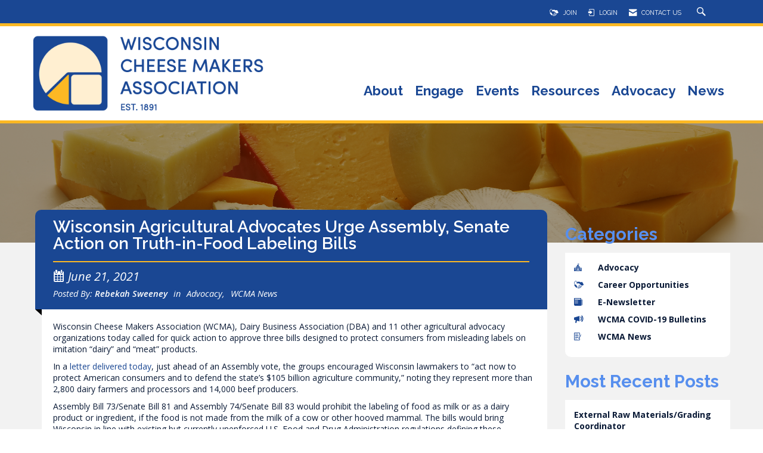

--- FILE ---
content_type: text/javascript
request_url: https://polo.feathr.co/v1/analytics/match/script.js?a_id=5dfb83e0de065f5857d1b655&pk=feathr
body_size: -603
content:
(function (w) {
    
        
        
    if (typeof w.feathr === 'function') {
        w.feathr('match', '696e941df8101d0002df8c5a');
    }
        
    
}(window));